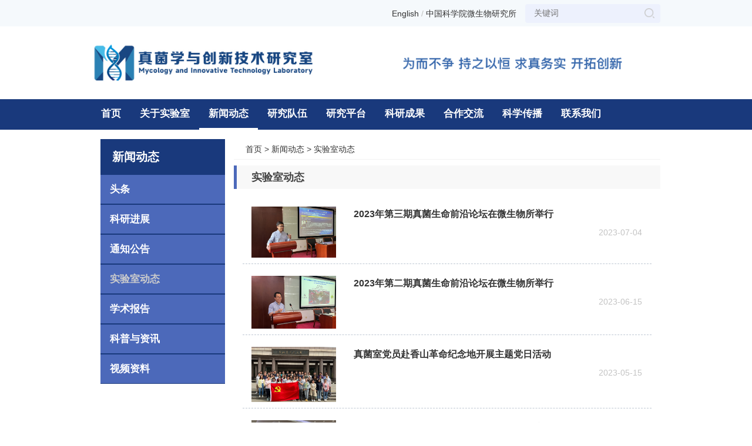

--- FILE ---
content_type: text/html
request_url: http://mycolab.im.ac.cn/xwdt/sysdt/index_1.html
body_size: 8270
content:
<!doctype html>
<html lang="zh-CN">
<head>
<title>实验室动态----真菌学与创新技术研究室</title>
<meta charset="utf-8">
<meta http-equiv="X-UA-Compatible" content="IE=edge,Chrome=1" />
<meta name="viewport" content="width=device-width, initial-scale=1.0" />
<meta name="keywords" content="真菌学与创新技术研究室">	
<meta name="author" content="真菌学与创新技术研究室">
<meta name="description" content="真菌学国家重点实验室定位以国家战略需求和学科前沿发展为导向，系统认知和评价我国真菌多样性及资源应用潜力，综合系统学、发育生物学、生态学、化学、组学、生物信息、基因编辑与遗传改造等技术和手段，开展真菌起源与演化、生态功能与遗传机制、活性产物评价与应用开发等前沿基础及应用基础研究，培养本领域的高层次人才，促进真菌学和相关学科进步及生物产业发展。">

<!-- css相关引入 -->
<link href="//api.cas.cn/lib/bootstrap/3.3.7/css/bootstrap.min.css" rel="stylesheet" type="text/css">
<link href="//mycolab.im.ac.cn/images/style.css" rel="stylesheet" type="text/css">
<link rel="apple-touch-icon-precomposed" href="//mycolab.im.ac.cn/favicon.ico">
<link href="//mycolab.im.ac.cn/favicon.ico" rel="shortcut icon" type="image/x-icon">
<link rel="apple-touch-icon" href="//mycolab.im.ac.cn/favicon.ico">
</head>
<body>
<header>

    <div class="mobile-hide top-color">
        <div class="top_wrap">
            <div class="container">
                <div class="frame_top">
                    <div class="search">
                        <form id="search_form_head" class="form-search" action="//irssub.cas.cn/irs-c-web/search.shtml" method="get" target="_top">
                            <input id="keyword_h" name="searchWord" type="text" placeholder="关键词" required style="height:30px; line-height:28px;" />
                            <input name="code" type="hidden" value="195a1ebe9e4" />
                            <input id="searchWord" name="searchWord" type="hidden" value="" />
                            <button id="search_sub" type="button"><img src="//mycolab.im.ac.cn//images/search.png" width="17" height="17" /></button>
                        </form>
                    </div>
                    <div class="top_link"><a href="http://mycolab.im.ac.cn/en/">English</a> / <a href="http://www.im.cas.cn/" target="_blank">中国科学院微生物研究所</a></div>

                </div>
            </div>

        </div>
        <div class="container">
            <div class="row">

                <div class="frame_title_in col-lg-5 col-md-5 col-sm-6 col-xs-12"><a href="//mycolab.im.ac.cn//"><img src="//mycolab.im.ac.cn//images/logo.png" border="0" /></a></div>
                <div class="col-lg-1 col-md-1 col-sm-1 col-xs-12"></div>
                <div class="slogan col-lg-5 col-md-5 col-sm-5 col-xs-12"><img src="//mycolab.im.ac.cn//images/slogan.png" alt="为而不争 持之以恒 求真务实 开拓创新" /></div>


            </div>

        </div>
        <div id="nav" class="container-fluid col-lg-12 col-md-12 col-sm-12 col-xs-12">
            <div class="container">
                <div class="main-navigation index-navigation">
                    <nav class="nav navbar-default" role="navigation">
                        <div class="container-fluid">
                            <div class="collapse navbar-collapse container-fluid" id="navbar-collapse-1-index" style="width:100%; float: left;">

                                <ul class="nav navbar-nav list-inline">
                                    <li class="dropdown"> <a href="//mycolab.im.ac.cn//">首页</a>
                                    </li>
                                    <li class="dropdown"> <a data-target="#" href="http://mycolab.im.ac.cn/gysys/">关于实验室</a>
                                        <ul class="dropdown-menu">
                                            
                                                <li><a href="http://mycolab.im.ac.cn/gysys/sysjj/">实验室简介</a></li>
                                            
                                                <li><a href="http://mycolab.im.ac.cn/gysys/lsyg/">历史沿革</a></li>
                                            
                                                <li><a href="http://mycolab.im.ac.cn/gysys/sysfm/">实验室风貌</a></li>
                                            
                                                <li><a href="http://mycolab.im.ac.cn/gysys/xrld/">现任领导</a></li>
                                            
                                                <li><a href="http://mycolab.im.ac.cn/gysys/xswyh/">学术委员会</a></li>
                                            
                                        </ul>
                                    </li>
                                    <li class="dropdown"> <a data-target="#" href="http://mycolab.im.ac.cn/xwdt/">新闻动态</a>
                                        <ul class="dropdown-menu">
                                            
                                                <li><a href="http://mycolab.im.ac.cn/xwdt/tt/">头条</a></li>
                                            
                                                <li><a href="http://mycolab.im.ac.cn/xwdt/kyjz/">科研进展</a></li>
                                            
                                                <li><a href="http://mycolab.im.ac.cn/xwdt/tzgg/">通知公告</a></li>
                                            
                                                <li><a href="http://mycolab.im.ac.cn/xwdt/sysdt/">实验室动态</a></li>
                                            
                                                <li><a href="http://mycolab.im.ac.cn/xwdt/xsbg/">学术报告</a></li>
                                            
                                                <li><a href="http://mycolab.im.ac.cn/xwdt/xyzx/">科普与资讯</a></li>
                                            
                                                <li><a href="http://mycolab.im.ac.cn/xwdt/spzl/">视频资料</a></li>
                                            
                                        </ul>
                                    </li>
                                    <li class="dropdown"> <a data-target="#" href="http://mycolab.im.ac.cn/yjdw/">研究队伍</a>
                                        <ul class="dropdown-menu">
                                            
                                                <li><a href="http://mycolab.im.ac.cn/ysfc/">院士风采</a></li>
                                            
                                                <li><a href="http://mycolab.im.ac.cn/zhuangwenying/">庄文颖课题组</a></li>
                                            
                                                <li><a href="http://mycolab.im.ac.cn/baifengyan/">白逢彦课题组</a></li>
                                            
                                                <li><a href="http://mycolab.im.ac.cn/cailei/">蔡磊课题组</a></li>
                                            
                                                <li><a href="http://mycolab.im.ac.cn/dongcaihong/">董彩虹课题组</a></li>
                                            
                                                <li><a href="http://mycolab.im.ac.cn/duanshoufu/">段守富课题组</a></li>
                                            
                                                <li><a href="http://mycolab.im.ac.cn/gaocheng/">高程课题组</a></li>
                                            
                                                <li><a href="http://mycolab.im.ac.cn/gaojiaxin/">高佳鑫课题组</a></li>
                                            
                                                <li><a href="http://mycolab.im.ac.cn/guoliangdong/">郭良栋课题组</a></li>
                                            
                                                <li><a href="http://mycolab.im.ac.cn/jincheng/">金城课题组</a></li>
                                            
                                                <li><a href="http://mycolab.im.ac.cn/lishaojie/">李少杰课题组</a></li>
                                            
                                                <li><a href="http://mycolab.im.ac.cn/liugang/">刘钢课题组</a></li>
                                            
                                                <li><a href="http://mycolab.im.ac.cn/liuhongwei/">刘宏伟课题组</a></li>
                                            
                                                <li><a href="http://mycolab.im.ac.cn/liuling/">刘玲课题组</a></li>
                                            
                                                <li><a href="http://mycolab.im.ac.cn/liuxiao/">刘晓课题组</a></li>
                                            
                                                <li><a href="http://mycolab.im.ac.cn/wanglinqi/">王琳淇课题组</a></li>
                                            
                                                <li><a href="http://mycolab.im.ac.cn/weixinli/">魏鑫丽课题组</a></li>
                                            
                                                <li><a href="http://mycolab.im.ac.cn/yinwenbing/">尹文兵课题组</a></li>
                                            
                                                <li><a href="http://mycolab.im.ac.cn/zhaoruilin/">赵瑞琳课题组</a></li>
                                            
                                                <li><a href="http://mycolab.im.ac.cn/zhouliwei/">周丽伟课题组</a></li>
                                            
                                                <li><a href="http://mycolab.im.ac.cn/qtyjnr/">其他研究内容</a></li>
                                            
                                                <li><a href="http://mycolab.im.ac.cn/kycg/">科研成果</a></li>
                                            
                                                <li><a href="http://mycolab.im.ac.cn/yjpt/">研究平台</a></li>
                                            
                                                <li><a href="http://mycolab.im.ac.cn/hzjl/">合作交流</a></li>
                                            
                                                <li><a href="http://mycolab.im.ac.cn/kxcb/">科学传播</a></li>
                                            
                                                <li><a href="http://mycolab.im.ac.cn/kfkt/">开放课题</a></li>
                                            
                                        </ul>
                                    </li>
                                    <li class="dropdown"> <a data-target="#" href="http://mycolab.im.ac.cn/yjpt/">研究平台</a>
                                        <ul class="dropdown-menu" style="min-width: 230px;">
                                            
                                                <li><a href="http://mycolab.im.ac.cn/identify/">真菌分类及分子生态平台</a></li>
                                            
                                                <li><a href="http://mycolab.im.ac.cn/yjpt/zjycczhdbbdpt/">真菌遗传操作和蛋白表达平台</a></li>
                                            
                                                <li><a href="http://mycolab.im.ac.cn/yjpt/zjcjdxyjpt/">真菌次级代谢研究平台</a></li>
                                            
                                        </ul>
                                    </li>
                                    <li class="dropdown"> <a data-target="#" href="http://mycolab.im.ac.cn/kycg/">科研成果</a>
                                        <ul class="dropdown-menu">
                                            
                                                <li><a href="http://mycolab.im.ac.cn/kycg/zz/">著作</a></li>
                                            
                                                <li><a href="http://mycolab.im.ac.cn/kycg/fblw/">发表论文</a></li>
                                            
                                                <li><a href="http://mycolab.im.ac.cn/kycg/zl/">专利</a></li>
                                            
                                        </ul>
                                    </li>
                                    <li class="dropdown"> <a data-target="#" href="http://mycolab.im.ac.cn/hzjl/">合作交流</a>
                                        <ul class="dropdown-menu">
                                            
                                                <li><a href="http://mycolab.im.ac.cn/hzjl/gjzzrz/">学术组织和学术期刊任职</a></li>
                                            
                                                <li><a href="http://mycolab.im.ac.cn/hzjl/zbgjhy/">举办重要会议</a></li>
                                            
                                        </ul>
                                    </li>
                                    <li class="dropdown"> <a data-target="#" href="http://mycolab.im.ac.cn/kxcb/">科学传播</a>
                                        <!--20200722
                                        <a data-target="#" href="http://mycolab.im.ac.cn/kxcb/">科学传播</a>-->
                                        <!--<ul class="dropdown-menu">
                                           
                                       </ul>-->
                                    </li>
                                    <li class="dropdown"> <a data-target="#" href="http://mycolab.im.ac.cn/lxwm/">联系我们</a>
                                        <ul class="dropdown-menu">
                                            
                                                <li><a href="http://mycolab.im.ac.cn/lxwm/lxfs/">联系方式</a></li>
                                            
                                        </ul>
                                    </li>
                                </ul>
                            </div>
                        </div>
                    </nav>
                </div>
            </div>
        </div>
    </div>
    <div class="mobile-show">
        <div class="container">
            <div class="frame_top">
                <div class="search">
                    <form id="search_form_head_m" class="form-search" action="http://mycolab.im.ac.cn/search/index.html" method="get" target="_top">
                        <input id="keyword_m" name="searchWord" type="text" placeholder="关键词" required />
                        <input id="keyword_hidden_m" name="keyword" type="hidden" value="" />
                        <button id="search_sub_m" type="button"><img src="//mycolab.im.ac.cn//images/search.png" width="17" height="17" /></button>
                    </form>
                </div>
                <div class="top_link"><a href="http://www.im.cas.cn/" target="_blank">中国科学院微生物研究所</a></div>


            </div>
            <div id="nav" class="container-fluid">
                <div class="row">
                    <div class="main-navigation">
                        <nav class="nav navbar-default" role="navigation">
                            <div class="container-fluid">
                                <!-- Toggle get grouped for better mobile display -->
                                <div class="navbar-banner"><a href="http://mycolab.im.ac.cn/en/">English</a> | <a href="http://www.im.cas.cn/">微生物所</a></div>
                                <div class="navbar-header">
                                    <div class="left"> <a href="#" class="wrap-logo">
                                        <div class="logo"><img src="//mycolab.im.ac.cn//images/logo.png" /></div>
                                    </a> </div>
                                    <div class="right">
                                        <button type="button" class="navbar-toggle" data-toggle="collapse" data-target="#navbar-collapse-2"> <span class="sr-only">Toggle navigation</span> <span class="icon-bar"></span> <span class="icon-bar"></span> <span class="icon-bar"></span> </button>
                                    </div>
                                </div>
                                <!-- Collect the nav links, forms, and other content for toggling -->

                                <div class="collapse navbar-collapse container-fluid" id="navbar-collapse-2">
                                    <ul class="nav navbar-nav list-inline">
                                        <li class="dropdown"> <a href="//mycolab.im.ac.cn//" class="cur">首页</a>
                                        </li>
                                        <li class="dropdown"> <a data-target="#" href="http://mycolab.im.ac.cn/gysys/">关于实验室</a>
                                            <ul class="dropdown-menu">
                                                
                                                    <li><a href="http://mycolab.im.ac.cn/gysys/sysjj/">实验室简介</a></li>
                                                
                                                    <li><a href="http://mycolab.im.ac.cn/gysys/lsyg/">历史沿革</a></li>
                                                
                                                    <li><a href="http://mycolab.im.ac.cn/gysys/sysfm/">实验室风貌</a></li>
                                                
                                                    <li><a href="http://mycolab.im.ac.cn/gysys/xrld/">现任领导</a></li>
                                                
                                                    <li><a href="http://mycolab.im.ac.cn/gysys/xswyh/">学术委员会</a></li>
                                                
                                            </ul>
                                        </li>
                                        <li class="dropdown"> <a data-target="#" href="http://mycolab.im.ac.cn/xwdt/">新闻动态</a>
                                            <ul class="dropdown-menu">
                                                
                                                    <li><a href="http://mycolab.im.ac.cn/xwdt/tt/">头条</a></li>
                                                
                                                    <li><a href="http://mycolab.im.ac.cn/xwdt/kyjz/">科研进展</a></li>
                                                
                                                    <li><a href="http://mycolab.im.ac.cn/xwdt/tzgg/">通知公告</a></li>
                                                
                                                    <li><a href="http://mycolab.im.ac.cn/xwdt/sysdt/">实验室动态</a></li>
                                                
                                                    <li><a href="http://mycolab.im.ac.cn/xwdt/xsbg/">学术报告</a></li>
                                                
                                                    <li><a href="http://mycolab.im.ac.cn/xwdt/xyzx/">科普与资讯</a></li>
                                                
                                                    <li><a href="http://mycolab.im.ac.cn/xwdt/spzl/">视频资料</a></li>
                                                
                                            </ul>
                                        </li>
                                        <li class="dropdown"> <a data-target="#" href="http://mycolab.im.ac.cn/yjdw/">研究队伍</a>
                                            <ul class="dropdown-menu">
                                                
                                                    <li><a href="http://mycolab.im.ac.cn/ysfc/">院士风采</a></li>
                                                
                                                    <li><a href="http://mycolab.im.ac.cn/zhuangwenying/">庄文颖课题组</a></li>
                                                
                                                    <li><a href="http://mycolab.im.ac.cn/baifengyan/">白逢彦课题组</a></li>
                                                
                                                    <li><a href="http://mycolab.im.ac.cn/cailei/">蔡磊课题组</a></li>
                                                
                                                    <li><a href="http://mycolab.im.ac.cn/dongcaihong/">董彩虹课题组</a></li>
                                                
                                                    <li><a href="http://mycolab.im.ac.cn/duanshoufu/">段守富课题组</a></li>
                                                
                                                    <li><a href="http://mycolab.im.ac.cn/gaocheng/">高程课题组</a></li>
                                                
                                                    <li><a href="http://mycolab.im.ac.cn/gaojiaxin/">高佳鑫课题组</a></li>
                                                
                                                    <li><a href="http://mycolab.im.ac.cn/guoliangdong/">郭良栋课题组</a></li>
                                                
                                                    <li><a href="http://mycolab.im.ac.cn/jincheng/">金城课题组</a></li>
                                                
                                                    <li><a href="http://mycolab.im.ac.cn/lishaojie/">李少杰课题组</a></li>
                                                
                                                    <li><a href="http://mycolab.im.ac.cn/liugang/">刘钢课题组</a></li>
                                                
                                                    <li><a href="http://mycolab.im.ac.cn/liuhongwei/">刘宏伟课题组</a></li>
                                                
                                                    <li><a href="http://mycolab.im.ac.cn/liuling/">刘玲课题组</a></li>
                                                
                                                    <li><a href="http://mycolab.im.ac.cn/liuxiao/">刘晓课题组</a></li>
                                                
                                                    <li><a href="http://mycolab.im.ac.cn/wanglinqi/">王琳淇课题组</a></li>
                                                
                                                    <li><a href="http://mycolab.im.ac.cn/weixinli/">魏鑫丽课题组</a></li>
                                                
                                                    <li><a href="http://mycolab.im.ac.cn/yinwenbing/">尹文兵课题组</a></li>
                                                
                                                    <li><a href="http://mycolab.im.ac.cn/zhaoruilin/">赵瑞琳课题组</a></li>
                                                
                                                    <li><a href="http://mycolab.im.ac.cn/zhouliwei/">周丽伟课题组</a></li>
                                                
                                                    <li><a href="http://mycolab.im.ac.cn/qtyjnr/">其他研究内容</a></li>
                                                
                                                    <li><a href="http://mycolab.im.ac.cn/kycg/">科研成果</a></li>
                                                
                                                    <li><a href="http://mycolab.im.ac.cn/yjpt/">研究平台</a></li>
                                                
                                                    <li><a href="http://mycolab.im.ac.cn/hzjl/">合作交流</a></li>
                                                
                                                    <li><a href="http://mycolab.im.ac.cn/kxcb/">科学传播</a></li>
                                                
                                                    <li><a href="http://mycolab.im.ac.cn/kfkt/">开放课题</a></li>
                                                
                                            </ul>
                                        </li>
                                        <li class="dropdown"> <a data-target="#" href="http://mycolab.im.ac.cn/yjpt/">研究平台</a>
                                            <ul class="dropdown-menu">
                                                
                                                    <li><a href="http://mycolab.im.ac.cn/identify/">真菌分类及分子生态平台</a></li>
                                                
                                                    <li><a href="http://mycolab.im.ac.cn/yjpt/zjycczhdbbdpt/">真菌遗传操作和蛋白表达平台</a></li>
                                                
                                                    <li><a href="http://mycolab.im.ac.cn/yjpt/zjcjdxyjpt/">真菌次级代谢研究平台</a></li>
                                                
                                            </ul>
                                        </li>
                                        <li class="dropdown"> <a data-target="#" href="http://mycolab.im.ac.cn/kycg/">科研成果</a>
                                            <ul class="dropdown-menu">
                                                
                                                    <li><a href="http://mycolab.im.ac.cn/kycg/zz/">著作</a></li>
                                                
                                                    <li><a href="http://mycolab.im.ac.cn/kycg/fblw/">发表论文</a></li>
                                                
                                                    <li><a href="http://mycolab.im.ac.cn/kycg/zl/">专利</a></li>
                                                
                                            </ul>
                                        </li>
                                        <li class="dropdown"> <a data-target="#" href="http://mycolab.im.ac.cn/hzjl/">合作交流</a>
                                            <ul class="dropdown-menu">
                                                
                                                    <li><a href="http://mycolab.im.ac.cn/hzjl/gjzzrz/">学术组织和学术期刊任职</a></li>
                                                
                                                    <li><a href="http://mycolab.im.ac.cn/hzjl/zbgjhy/">举办重要会议</a></li>
                                                
                                            </ul>
                                        </li>
                                        <li class="dropdown"> <a data-target="#" href="http://mycolab.im.ac.cn/kxcb/">科学传播</a>
                                            <!--<ul class="dropdown-menu">
                                               
                                           </ul>-->
                                        </li>
                                        <li class="dropdown"> <a data-target="#" href="http://mycolab.im.ac.cn/lxwm/">联系我们</a>
                                            <ul class="dropdown-menu">
                                                
                                                    <li><a href="http://mycolab.im.ac.cn/lxwm/lxfs/">联系方式</a></li>
                                                
                                            </ul>
                                        </li>
                                    </ul>

                                </div>
                            </div>
                        </nav>
                    </div>
                </div>
            </div>
        </div>




    </div>


</header>

<div class="container content-wrap content-wrap-list">
  <div class="row">
    <div class="nav-left col-lg-3 col-md-3 col-sm-3 col-xs-3">
      <nav class="navbar navbar-default sidebar" role="navigation">
        <div class="container-fluid">
          <div class="collapse navbar-collapse" id="bs-sidebar-navbar-collapse-1">
            <div class="title">新闻动态</div>
            <ul class="nav navbar-nav" style="float: none;">
              
				
          		<li class="dropdown open">
                <a href="../tt/" class="dropdown-toggle" data-toggle="dropdown">头条</a>
                <ul class="dropdown-menu forAnimate" role="menu">
                  
                </ul>
                </li>
          		
          		<li class="dropdown open">
                <a href="../kyjz/" class="dropdown-toggle" data-toggle="dropdown">科研进展</a>
                <ul class="dropdown-menu forAnimate" role="menu">
                  
                </ul>
                </li>
          		
          		<li class="dropdown open">
                <a href="../tzgg/" class="dropdown-toggle" data-toggle="dropdown">通知公告</a>
                <ul class="dropdown-menu forAnimate" role="menu">
                  
                </ul>
                </li>
          		
          		<li class="dropdown open">
                <a href="./" class="dropdown-toggle" data-toggle="dropdown">实验室动态</a>
                <ul class="dropdown-menu forAnimate" role="menu">
                  
                </ul>
                </li>
          		
          		<li class="dropdown open">
                <a href="../xsbg/" class="dropdown-toggle" data-toggle="dropdown">学术报告</a>
                <ul class="dropdown-menu forAnimate" role="menu">
                  
                </ul>
                </li>
          		
          		<li class="dropdown open">
                <a href="../xyzx/" class="dropdown-toggle" data-toggle="dropdown">科普与资讯</a>
                <ul class="dropdown-menu forAnimate" role="menu">
                  
                </ul>
                </li>
          		
          		<li class="dropdown open">
                <a href="../spzl/" class="dropdown-toggle" data-toggle="dropdown">视频资料</a>
                <ul class="dropdown-menu forAnimate" role="menu">
                  
                </ul>
                </li>
          		
            </ul>
          </div>
        </div>
      </nav>
    </div>

    <div class="right col-lg-9 col-md-9 col-sm-9 col-xs-12">
      
	<div class="location"><a href="../../" title="首页" class="CurrChnlCls">首页</a>&nbsp;&gt;&nbsp;<a href="../" title="新闻动态" class="CurrChnlCls">新闻动态</a>&nbsp;&gt;&nbsp;<a href="./" title="实验室动态" class="CurrChnlCls">实验室动态</a></div>
     <div class="col-tit"><h2>实验室动态</h2></div>
     
      <div class="list-1">
        <div class="list">

          
          <dl>
            <dt class="col-lg-3 col-md-3 col-sm-4 col-xs-12">
				<a href="./202307/t20230710_502537.html" target="_blank"><img id="pic_preview_box_id" src="./202307/W020250325644063408481.jpg" border='0'/></a>
            </dt>
            <dd class="col-lg-9 col-md-9 col-sm-8 col-xs-12">
              <div class="subject">
                <a href="./202307/t20230710_502537.html" target="_blank" title="2023年第三期真菌生命前沿论坛在微生物所举行">2023年第三期真菌生命前沿论坛在微生物所举行</a>
              </div>
              <div class="intro">
                
              </div>
              <p class="date">2023-07-04</p>
            </dd>
            <div class="clear"></div>
          </dl>
         
          <dl>
            <dt class="col-lg-3 col-md-3 col-sm-4 col-xs-12">
				<a href="./202306/t20230620_502526.html" target="_blank"><img id="pic_preview_box_id" src="./202306/W020250325644048261291.jpg" border='0'/></a>
            </dt>
            <dd class="col-lg-9 col-md-9 col-sm-8 col-xs-12">
              <div class="subject">
                <a href="./202306/t20230620_502526.html" target="_blank" title="2023年第二期真菌生命前沿论坛在微生物所举行">2023年第二期真菌生命前沿论坛在微生物所举行</a>
              </div>
              <div class="intro">
                
              </div>
              <p class="date">2023-06-15</p>
            </dd>
            <div class="clear"></div>
          </dl>
         
          <dl>
            <dt class="col-lg-3 col-md-3 col-sm-4 col-xs-12">
				<a href="./202306/t20230620_502530.html" target="_blank"><img id="pic_preview_box_id" src="./202306/W020250325644054930369.jpg" border='0'/></a>
            </dt>
            <dd class="col-lg-9 col-md-9 col-sm-8 col-xs-12">
              <div class="subject">
                <a href="./202306/t20230620_502530.html" target="_blank" title="真菌室党员赴香山革命纪念地开展主题党日活动">真菌室党员赴香山革命纪念地开展主题党日活动</a>
              </div>
              <div class="intro">
                
              </div>
              <p class="date">2023-05-15</p>
            </dd>
            <div class="clear"></div>
          </dl>
         
          <dl>
            <dt class="col-lg-3 col-md-3 col-sm-4 col-xs-12">
				<a href="./202304/t20230404_502421.html" target="_blank"><img id="pic_preview_box_id" src="./202304/W020250325643886889551.jpg" border='0'/></a>
            </dt>
            <dd class="col-lg-9 col-md-9 col-sm-8 col-xs-12">
              <div class="subject">
                <a href="./202304/t20230404_502421.html" target="_blank" title="2023年第一期真菌生命前沿论坛在微生物所举行">2023年第一期真菌生命前沿论坛在微生物所举行</a>
              </div>
              <div class="intro">
                
              </div>
              <p class="date">2023-04-04</p>
            </dd>
            <div class="clear"></div>
          </dl>
         
          <dl>
            <dt class="col-lg-3 col-md-3 col-sm-4 col-xs-12">
				<a href="./202301/t20230120_502392.html" target="_blank"><img id="pic_preview_box_id" src="./202301/W020250325643851847013.png" border='0'/></a>
            </dt>
            <dd class="col-lg-9 col-md-9 col-sm-8 col-xs-12">
              <div class="subject">
                <a href="./202301/t20230120_502392.html" target="_blank" title="纪念邓叔群院士诞辰120周年系列活动闭幕">纪念邓叔群院士诞辰120周年系列活动闭幕</a>
              </div>
              <div class="intro">
                
              </div>
              <p class="date">2023-01-20</p>
            </dd>
            <div class="clear"></div>
          </dl>
         
          <dl>
            <dt class="col-lg-3 col-md-3 col-sm-4 col-xs-12">
				<a href="./202301/t20230112_502372.html" target="_blank"><img id="pic_preview_box_id" src="./202301/W020250325643831839009.jpg" border='0'/></a>
            </dt>
            <dd class="col-lg-9 col-md-9 col-sm-8 col-xs-12">
              <div class="subject">
                <a href="./202301/t20230112_502372.html" target="_blank" title="实验室白逢彦研究员荣获 Johanna Westerdijk奖">实验室白逢彦研究员荣获 Johanna Westerdijk奖</a>
              </div>
              <div class="intro">
                
              </div>
              <p class="date">2023-01-12</p>
            </dd>
            <div class="clear"></div>
          </dl>
         
          <dl>
            <dt class="col-lg-3 col-md-3 col-sm-4 col-xs-12">
				<a href="./202304/t20230404_502425.html" target="_blank"><img id="pic_preview_box_id" src="./202304/W020250325643894875768.jpg" border='0'/></a>
            </dt>
            <dd class="col-lg-9 col-md-9 col-sm-8 col-xs-12">
              <div class="subject">
                <a href="./202304/t20230404_502425.html" target="_blank" title="《重大跨国作物病害——玉米锈病的传播和致病性变异监测》ANSO联合研究合作专项启动会顺利召开">《重大跨国作物病害——玉米锈病的传播和致病性变异监测》ANSO联合研究合作专项启动会顺利召开</a>
              </div>
              <div class="intro">
                
              </div>
              <p class="date">2023-01-04</p>
            </dd>
            <div class="clear"></div>
          </dl>
         
          <dl>
            <dt class="col-lg-3 col-md-3 col-sm-4 col-xs-12">
				<a href="./202304/t20230404_502460.html" target="_blank"><img id="pic_preview_box_id" src="./202304/W020250325643935936080.jpg" border='0'/></a>
            </dt>
            <dd class="col-lg-9 col-md-9 col-sm-8 col-xs-12">
              <div class="subject">
                <a href="./202304/t20230404_502460.html" target="_blank" title="央视《吾家吾国》栏目专访实验室地衣真菌学家魏江春院士">央视《吾家吾国》栏目专访实验室地衣真菌学家魏江春院士</a>
              </div>
              <div class="intro">
                
              </div>
              <p class="date">2022-10-11</p>
            </dd>
            <div class="clear"></div>
          </dl>
         
          <dl>
            <dt class="col-lg-3 col-md-3 col-sm-4 col-xs-12">
				<a href="./202209/t20220906_502354.html" target="_blank"><img id="pic_preview_box_id" src="./202209/W020250325643804713902.jpg" border='0'/></a>
            </dt>
            <dd class="col-lg-9 col-md-9 col-sm-8 col-xs-12">
              <div class="subject">
                <a href="./202209/t20220906_502354.html" target="_blank" title="“中国孢子植物志的编研”项目进展暨结题动员会顺利召开">“中国孢子植物志的编研”项目进展暨结题动员会顺利召开</a>
              </div>
              <div class="intro">
                
              </div>
              <p class="date">2022-08-29</p>
            </dd>
            <div class="clear"></div>
          </dl>
         
          <dl>
            <dt class="col-lg-3 col-md-3 col-sm-4 col-xs-12">
				<a href="./202207/t20220728_502303.html" target="_blank"><img id="pic_preview_box_id" src="./202207/W020250325643745081174.jpg" border='0'/></a>
            </dt>
            <dd class="col-lg-9 col-md-9 col-sm-8 col-xs-12">
              <div class="subject">
                <a href="./202207/t20220728_502303.html" target="_blank" title="纪念邓叔群院士诞辰120周年系列活动-“真菌生命前沿青年学者论坛” 第三期在微生物所举办">纪念邓叔群院士诞辰120周年系列活动-“真菌生命前沿青年学者论坛” 第三期在微生物所举办</a>
              </div>
              <div class="intro">
                
              </div>
              <p class="date">2022-07-28</p>
            </dd>
            <div class="clear"></div>
          </dl>
         
          
        <span class="list_end"></span></div>

        <div class="clearfix"></div>
		<style type="text/css">
.common { float: left; line-height: 1.42857; margin-left: -1px; padding: 8px 12px; position: relative; text-decoration: none; }
.inactive { background-color: #fff; border: 1px solid #ddd; color: #337ab7; }
.active { background-color: #337ab7; border: 1px solid #337ab7; color: #fff; cursor: default; z-index: 2; }
.jumpcommon { font-size:12px; border:1px #ddd solid; height:20px; margin:-2px auto; }
.npage { width:25px; text-align:center; }
</style>
          <nav class="mobile-hide">
            <ul class="pagination">
              <div id="pager">
              <span class="common inactive">共16页</span>&nbsp;&nbsp;<a id='pagenav_head' class="common inactive"target='_self' href='index.html'>首页</a><a id='pagenav_0' class="common inactive"target='_self' href='index.html'>上一页</a><a id='pagenav_0' class="common inactive"target='_self' href='index.html'>1</a><span id='pagenav_1' class="common active">2</span><a id='pagenav_2' class="common inactive"target='_self' href='index_2.html'>3</a><a id='pagenav_3' class="common inactive"target='_self' href='index_3.html'>4</a><a id='pagenav_4' class="common inactive"target='_self' href='index_4.html'>5</a><a id='pagenav_2' class="common inactive"target='_self' href='index_2.html'>下一页</a><a id='pagenav_nextgroup' class="common inactive"target='_self' href='index_9.html'>下5页</a><a id='pagenav_tail' class="common inactive"target='_self' href='index_15.html'>尾页</a>
              </div>
            </ul>
          </nav>
<ul class="mobile-show" style="margin:5px 0px 10px;"><li style="text-align: center;" id="mobile-pager"><button type="button" id="more" style="width:100%;" data-page="0" data-pagecount="16" class="btn btn-default">加载更多</button></li></ul>

      </div>
    </div>
  </div>
</div>

<div class="foot_info">
	<div class="container">
		<div class="foot_wrap row">
			<div class="col-lg-9 col-md-9 col-sm-6 col-xs-12 copyright">
			<div style="float:left;width:35%"><a href="//www.cas.cn/" target="_blank"> <img src="http://mycolab.im.ac.cn/images/logo_cas.png" style="width:200px" /> </a></div>	
				
                <div class="clear"><!--a href="http://www.mycolab.org.cn/" target="_blank">旧版入口</a> | -->版权所有&copy; 真菌学与创新技术研究室<b class="siteIcon"><script type="text/javascript" src="//api.cas.cn/app/sitema/cas.sitema.min.js" id="sitema" unitcode="" domain="http://mycolab.im.ac.cn/" siteid="355" sysid="7"></script> </b><br>备案序号：<a href="https://beian.miit.gov.cn/" style="text-decoration:none" target="_blank">京ICP备05064432号</a> | <a target="_blank" href="http://www.beian.gov.cn/portal/registerSystemInfo?recordcode=11010502044263" style="display:inline-block;text-decoration:none;height:16px;"><img src="//mycolab.im.ac.cn//images/wswba_2021.jpg" /> 京公网安备 11010502044263号</a> <!--|<a href="#"> 后台登陆 </a> |  <a href="http://mycolab.im.ac.cn/wzdt/">网站地图</a> |<a href="#"> 法律声明</a> | <a href="#">隐私保护</a> | <a href="#">版权信息</a>-->
        <style>
            .siteIcon img{
                width: 22px;
                display: inline-block;
                margin-top: -27px;
                top: 11px;
                position: relative;
                margin-left: 6px;
            }
        </style></div>
				
			</div>
			<div class="col-lg-3 col-md-3 col-sm-6 col-xs-12 code">
				<dl>
					 <dt><img src="http://mycolab.im.ac.cn/images/code.jpg" />&nbsp;&nbsp;<script type="text/javascript">document.write(unescape("%3Cspan id='_ideConac' %3E%3C/span%3E%3Cscript src='http://dcs.conac.cn/js/33/000/0000/60426997/CA330000000604269970002.js' type='text/javascript'%3E%3C/script%3E"));</script></dt>
				     <dd>微信公众号</dd><dt><script type="text/javascript">document.write(unescape("%3Cspan id='_ideConac' %3E%3C/span%3E%3Cscript src='http://dcs.conac.cn/js/33/000/0000/60426997/CA330000000604269970002.js' type='text/javascript'%3E%3C/script%3E"));</script></dt>
				     <dd></dd>

				     
				</dl>			</div>
			
		</div>
		
	</div>
	
</div>
<script type="text/javascript" src="//api.cas.cn/lib/jquery/1.12.4/jquery.min.js"></script>
<script src="//api.cas.cn/lib/bootstrap/3.3.7/js/bootstrap.min.js" type="text/javascript"></script>
<script type="text/javascript" src="//mycolab.im.ac.cn//images/main.js"></script>

<script>
    $(function(){
        //处理导航栏的高亮显示
        var $_obj = $("div.location").find("a").eq(1);
        var _flag = true;
        if($_obj.length > 0){
            $("div.mobile-hide").find("li.dropdown").each(function(){
                if($_obj.html() == $(this).children("a").html()){
                    $(this).children("a").addClass("cur");
                    _flag = false;
                }
            });
        }
        if(_flag){
            $("div.mobile-hide").find("li.dropdown").first().children("a").addClass("cur");
        }

        $('#search_sub').click(function(){
            var keyword = $.trim($('#keyword_h').val());
            if(keyword == "" || keyword == "关键字" || !isValid(keyword)){
                alert("请输入关键词检索");
                return false;
            }
            $('#searchWord').val(keyword);
            $('#search_form_head').submit();
        });
        $('#search_sub_m').click(function(){
            var keyword = $.trim($('#keyword_m').val());
            if(keyword == "" || keyword == "关键字" || !isValid(keyword)){
                alert("请输入关键词检索");
                return false;
            }
            $('#keyword_hidden_m').val(encodeURI(keyword));
            $('#search_form_head_m').submit();
        });

    });

    function isValid(str){
        if(str.indexOf('&') != -1 || str.indexOf('<') != -1 || str.indexOf('>') != -1 || str.indexOf('\'') != -1
            || str.indexOf('\\') != -1 || str.indexOf('/') != -1 || str.indexOf('"') != -1
            || str.indexOf('%') != -1 || str.indexOf('#') != -1){
            return false;
        }
        return true;
    }


</script>
<script src="//api.cas.cn/plugin/casasypage/jquery.casasypage.min.js"></script>
<script>
$(function(){
	//处理嵌套模板：同级栏目左侧嵌套  的左侧栏目样式，删除空的子ul，设置当前栏目高亮
	var cur_chnl = "实验室动态";
	$("div.nav-left").find("li.dropdown").each(function() {
        if($.trim($(this).find("ul.dropdown-menu").html()) == ""){
			$(this).find("ul.dropdown-menu").remove();
		}else{
		  $(this).find("a.dropdown-toggle").attr("href", "javascript:void(0)");
		}
		
		//当前栏目有子栏目才展开，其它栏目子栏目隐藏
		if($.trim($(this).find("a.dropdown-toggle").html()) != cur_chnl){
			$(this).removeClass("open");
		}else{
			$(this).find("a.dropdown-toggle").css("color", "#ccc");
		}
    });
	
	//处理没有图片附件的文档
	$("div.list dl").each(function(index, element) {
        if($.trim($(this).find("dt.col-lg-3").html()) == ""){
			$(this).find("dt.col-lg-3").remove();
			$(this).find("dd").attr("class", "col-lg-12 col-md-12 col-sm-12 col-xs-12");
		}
    });
	
	//移动端翻页
	$("#more").casasypage({
		type: "html",
		start_html: '<div class="list">',
		end_html:'<span class="list_end"></span>',
		chnl_url: "./",
		$con_obj: $("div.list")
	});
	
});
</script>
</body>
</html>

--- FILE ---
content_type: text/css
request_url: http://mycolab.im.ac.cn/images/style.css
body_size: 36200
content:
@charset "utf-8";


article, aside, dialog, footer, header, section, footer, nav, figure, menu {
    display: block;
}
html, body, div, span, applet, object, iframe, h1, h2, h3, h4, h5, h6, p, blockquote, pre, a, abbr, acronym, address, big, cite, code, del, dfn, em, img, ins, kbd, q, s, samp, small, strike, strong, sub, sup, tt, var, b, u, i, center, dl, dt, dd, ol, ul, li, fieldset, form, label, legend, table, caption, tbody, tfoot, thead, tr, th, td, article, aside, canvas, details, embed, figure, figcaption, footer, header, hgroup, menu, nav, output, ruby, section, summary, time, mark, audio, video {
    margin: 0;
    padding: 0;
    border: 0;
}
html, body {
    font-family: PingFang SC, "Microsoft YaHei", Verdana, Arial;
    color: #444;
}
body {
    font-size: 1.4rem;
    line-height: 160%;
}
img {
    border: 0 none;/*width:100%;*/
    height: auto;
}
a {
    color: #333;
    text-decoration: none;
}
a:hover {
    color: #356fae;
    text-decoration: none;
}

ul, li {
    list-style-type: none;
}
input[required]:invalid, input:focus:invalid, textarea[required]:invalid, textarea:focus:invalid {
box-shadow: none;
-moz-box-shadow:none;
}
p {
    line-height: 180%;
    overflow: hidden;
    text-align: justify;/*text-align-last:justify;*/
}
.clear {
    clear: both;
}
.row {
    margin: 0;
}
.container {
    padding: 0;
}

.mobile-hide {
    display: block;
}
.mobile-show {
    display: none;
}


Header{ background: #fff; }


.top_wrap{ background: #F5F9FC;}

.frame_top {
	clear: both;
	margin-top: 5px;
}
.top_link {    
	float: right;
    height: 37px;
    color: #bfbfbf;
    font-size: 14px;
    line-height: 37px;
    margin-right: 15px;
}
header .search{ float: right; width: 230px; height: 38px;  line-height: 28px;  margin-top: 2px;} 
header .form-search{ background:#EDF1FD; border-radius:4px; width:230px; height:32px;  }
header .form-search input {  padding: 0 10px 0 15px; color:#bcbcbc; float:left; width: 190px; height: 32px; line-height:40px; border: none; background:none; }
header .form-search button{      margin-right: 6px;
    float: right;
    border: none;
    padding: 0;
    line-height: 29px;
    background: none;
    width: 25px;
    height: 26px;}
.slogan{float: right;
    margin-top: 50px;
    margin-right: 50px;
}
.slogan img{ width: 100%;}
.frame_title {
    background: #07539b;
    height: 140px;
    border-bottom: 1px solid #fff;
}
.frame_title_in {
    margin: 22px 0;
}
.frame_title_in img {
    width: 94%;
   
}
.container-fluid {  background: #19397C; 
    padding: 0;
}
.mobile-show .navbar-header{height: 50px; clear: both;}
.mobile-show #nav > div > div > nav > div > div.navbar-header > div.left { float: left;
	width:70%;
}
.mobile-show #nav > div > div > nav > div > div.navbar-header > div.right {
	width:12%; float:right ;height: 50px; margin: 10px; margin-right: 30px; 
}

.navbar-default {
    background: #fff;
    color: #444;
    text-align: center;
	height: 50px;
    line-height: 50px;
    font-size: 14px;
    font-weight: bold;
}
#navbar-collapse-2{width: 100%; margin: 0;}
.navbar-default .navbar-nav>li { padding: 0;
}
.navbar-default .navbar-nav>li>a {
	line-height: 27px;
    font-size: 18px;
   color: #fff;
    font-weight: bold;
    padding:11px 36px;
    
}
.dropdown-menu {
    border: none;
    background: #4C69B8;
    padding: 9px 5px 5px 0px;
}
.navbar-nav>li>.dropdown-menu { width: 100%;
    z-index: 1000;
    top: 48px;
}
.navbar-nav>li.right-line-none>.dropdown-menu {
    left: -42px;
}
.navbar-default .navbar-nav > li > a.cur {
    border-bottom: 3px solid #fff;
}
.navbar-default .navbar-nav .cur {
}
.navbar-default .navbar-nav .cur a {
    color: #356fae;
    font-size: 18px;
    background: url(arrow1.png) no-repeat 50% 26px;
}
.navbar-default .navbar-nav .dropdown-menu > li > a {height: 40px;    background: none;
	font-weight: bold;
	padding: 7px 20px;
    border: none;
    color: #FFF;
    line-height: 190%;
}
.navbar-default .navbar-nav .open .dropdown-menu>li>a:focus, .navbar-default .navbar-nav .open .dropdown-menu>li>a:hover {
    border: none;
    background: #f3f3f3;
    color: #356fae;
}
.navbar-default .navbar-nav>.open>a, .navbar-default .navbar-nav>.open>a:focus, .navbar-default .navbar-nav>.open>a:hover {
    background: url("") no-repeat 50% 40px;
    color:#fff;
    transition: none;
}
.navbar-toggle {
    position: relative;
   float: right; 
    /* padding: 9px 10px; */
    /* margin-top: 48px; */
    /* margin-right: 15px; */
    margin-bottom: 0;
 background-color: #1e63b0; 
    border: none;
}

.navbar-default .navbar-nav>li>a:focus, .navbar-default .navbar-nav>li>a:hover {
    color: white;
}
.navbar-default .navbar-toggle .icon-bar {
    background-color: #fff;
}
.btn-mobile {
    float: right;
    margin-top: 30px;
    margin-right: 30px;
}

.show-wrap{ background: #516DAC; }

.hot_title {
    position: absolute;
    bottom: 0;
    background: rgba(0, 0, 0, 0.68);
    left: 27%;
    text-align: left;
    padding: 17px 20px;
    width: 60.85%;
}
.hot_title a {
    color: #fff;
    text-align: left;
	font-size: 22px;
	font-weight: bold;
    line-height: 150%;
}

.hot_show {    position: relative;
  width: 64%; float: left;
}
.hot_show_pic{ position: relative; width:73%; float:right;}
.hot_show_pic img {
    width: 100%;
}
.hot_num {
    bottom:30px;
    position: absolute;
	right:18px;
    list-style: none;
    padding: 0;
    margin: 0;
		z-index: 999;
}
.hot_num li {
   float: left;
    width: 12px;
    height: 12px;
    background: rgba(255,255,255,0.4);
    cursor: pointer;
    margin: 3px 4px;
    border-radius: 8px;
}
.hot_num li.big {
    cursor: default;
    background: #3d8ece;
}
.show_right {
    padding: 10px 30px 30px 30px; width: 36%;float: left; background:url(top-rightbg.png) no-repeat right bottom #516DAC;
}
.show_right .col_tit{ background:url(tit_line.png) no-repeat 0 0 ; font-size: 24px; color: #fff; font-weight: bold; padding-top: 20px;}

.show_right_list {
    list-style: none;
    padding: 0;
    margin: 0;
	width: 44%;

}
.show_right_list li {

    position: relative;
    margin-top: 14px;
    
}
.show_right_list li dl{ position: relative;}
.show_right_list li dl img{ width: 100%;}
.show_right_list li dl dt a { color: #fff; font-size: 16px; line-height: 26px;
}


.show_right_list li dl dd{ position: absolute; bottom: 10px;  right: 0; color:#fff; line-height: 34px; background: rgba(158,108,27,0.7); font-size: 16px; font-weight: bold; height: 34px;padding: 0 15px;}

.main{ background: #F2F7FC; }
.main_left{ width: 64%;  float:left; background: #fff;}
.frame_news  { padding:0; margin-bottom: 30px; float: right; width: 73%;
}
.box_news {
    margin-bottom: 20px; 
}
.box_news .col_tit{ float: left; margin-bottom: 20px;
	background:url(tit_line2.png) no-repeat 0 0 ; font-size: 24px; color: #444; font-weight: bold; padding-top: 20px;
}
.box_news a.more, .box_news2 a.more { float: right; margin-top: 18px; margin-right: 30px;}
.box_news ul li{ width: 30%; margin-right: 3%;}
.box_news_pic { padding: 0; float: left;
}

.box_news_pic img {
    width: 100%;
}
.box_news_pic{ width: 100%; float: left;}
.box_news_pic a{display: block;}
.box_news_pic .tit{ 
    padding: 10px 0;
  }



.box_notice{margin-top:30px; margin-right: 4%; border-bottom: 1px dashed #DBE1EE;border-top: 1px solid #DBE1EE; padding: 20px 0}
.box_notice .left{ width: 110px;
    float: left;}
.box_notice .left_tit{  margin-bottom: 10px;   width: 100%;
 
    height: 52px;
    }
.box_notice .left_tit .col_tit{float: left;  line-height: 30px;
	background:url(tit_line3.png) no-repeat 0 0 ; font-size: 20px;  font-weight: bold; padding-top: 13px;}
.box_notice .left a.more{ display: block; width: 100%; float: left;}
.box_notice dl{ width: 25%; float: left; margin-left: 30px;}
.box_notice dl dt {font-family:"Times New Roman", "serif" ; font-weight: bold; margin-bottom: 5px;}
.box_notice dl dt .date{ font-size: 22px; }
.box_notice dl dt .year{ font-size: 14px;}

/*没有选项卡的样式
.box_news2{margin-top: 30px;}
.box_news2 .col_tit{float: left; margin-bottom: 20px;
	background:url(tit_line2.png) no-repeat 0 0 ; font-size: 24px; color: #444; font-weight: bold; padding-top: 20px;}
.box_news2 dl.col_wrap{   }
.box_news2 dl.col_wrap dt{width: 30%;float: left;  margin-right: 2%; }
.box_news2 dl.col_wrap dd{ width: 66%;float: left;}
.box_news2 dl.col_wrap dd .date{ color: #888888; margin-left: 10px;}
.box_news2 .col_wrap img{width: 100%;}*/

/*增加选项卡后的样式开始*/
.box_news2{margin-top: 30px;}
.box_news2 h2.col_tit{float: left; margin-bottom: 20px; margin-right: 60px;
	background:url(tit_line2.png) no-repeat 0 0 ; font-size: 24px; color: #444; font-weight: bold; padding-top: 20px;}
.box_news2 dl.col_wrap{position: relative;}
.box_news2 dl.col_wrap dt{width: 30%;float: left;  margin-right: 2%; }
.box_news2 dl.col_wrap dt a.qikan{width: 50%; display: block; float: left; }
.box_news2 dl.col_wrap dt a.qikan img{width: 100%;}
.box_news2 dl.col_wrap dt.jianjie_bg{ background: #f3f3f3;}
.box_news2 dl.col_wrap dt div.jianjie{width: 50%; float: left; padding:8px;}
.box_news2 dl.col_wrap dt div.jianjie p{ font-size: 12px; line-height: 20px;}
.box_news2 dl.col_wrap dd{ width: 66%;float: left;}
.box_news2 dl.col_wrap dd .date{ color: #888888; margin-left: 10px;}
.box_news2 .col_wrap img{width: 100%;}

.tab_title_ky{height:46px; margin-bottom:8px; padding-top:2px;}
.tab_title_ky li{padding: 15px 0 10px 0; 
	float:left; 
	cursor:pointer; 
	color:#444; 
	line-height:28px;
	border-bottom:1px dashed #fff;
	font-size: 20px;
    font-weight: bold;
    padding-top: 15px;
	margin-bottom: 10px;margin-right: 35px;
}
.tab_title_ky li a{display:block; white-space: nowrap; float:left;}
.tab_title_ky li img{width:28px; float:left; margin:0 10px 0 0;}

.tab_title_ky li.now{float: left;
    /*background: url(tit_line2.png) no-repeat 0 0;*/
    font-size: 20px;
    color: #444;
    font-weight: bold;border-top: 6px solid #144b92;
}
.tab_title_ky li.normal{
	float: left;
    font-size: 20px;
    color: #444;
    font-weight: bold;
	padding-top:21px;
}
.tab_title_ky li span.line {
    color: #c3c3c3;
    font-weight: normal;
    font-size: 18px;
    margin-left: 35px;
    border: none;
}
.tab_ky_more {
    color: #444;
    right: 0;
}
.tab_more {
    position: absolute;
    right: 20px;
    top: -50px;
    font-size: 12px;
    z-index: 8;

}


@media screen and (min-width:460px)and (max-width:1680px) {
	.box_news2 dl.col_wrap dt a.qikan{width: 100%;}
	.box_news2 dl.col_wrap dt div.jianjie{display: none;}
	
}
/*增加选项卡后的样式结束*/


.box_news2 .box_news_list {
    float: left;
    list-style: none;
}
.box_news2 .box_news_list li.list {
   background: url(icon2.png) no-repeat 0 8px; padding-left: 12px; margin-bottom: 13px;
}

.box_news2 .box_news_list li.list a{ font-size: 14px; font-weight: normal; line-height: 24px;  
}
.bg_col{background: #F2F7FC; }
.right-wrap {  padding: 0; background: #F2F7FC; width:36%; float: right;
} 

.box_recruit {
    margin-bottom: 20px;
   
}
.box_recruit, .quicklink{ margin-left: 20px;
    width: 46%;
}

.box_recruit .col_tit,.quicklink .col_tit{float: left;
    margin-bottom: 20px;
    background: url(tit_line4.png) no-repeat 0 0;
    font-size: 24px;
    color: #444;
    font-weight: bold;
    padding-top: 20px;}


.box_recruit a.more, .quicklink a.more{ float: right; margin-top: 18px;}

.box_recruit_list dl {
    position: relative;
    margin-bottom: 15px; margin-top: -5px;
}
.box_recruit_list dl dt { /*float: left;*/  line-height: 28px; }
.box_recruit_list dl dt .day{ font-size:22px; font-family:  "Times New Roman"; font-weight: bold;}
.box_recruit_list dl dt .year{ font-size:14px; font-family:  "Times New Roman"; font-weight: bold;}
.box_recruit_list dl dt,.box_recruit_list dd{  }
.box_recruit_list dd{ 
	float: left;line-height: 26px; height:26px; overflow:hidden;text-overflow:ellipsis;}

.quicklink{padding-bottom: 6px;}
.quicklink ul li{ margin-bottom:10px;}
.quicklink ul li a img{width: 100%;}

.sidebar .dropdown-menu {
 	position:relative;
}
.sidebar .navbar-nav>li>.dropdown-menu {
	z-index: 1;
	top: auto;
}
.content-wrap .sidebar ul.navbar-nav li {
	height: auto;
}


.foot_info {
    background: #19397C;
    color: #fff;
    padding: 40px 0 10px 0;
}
.foot_info a{ color: #fff;}
.foot_info a:hover{ color: #6692EF;}
.foot_info .copyright{ margin-top: 6px; line-height: 26px;}
.foot_info .code dl{ float: right;}
.foot_info .code dl dt{margin-bottom: 10px;}



/*图片列表页*/
.content-wrap-list{top:0; margin-top: 68px;}
.navbar-default {border: none;}
.navbar {border: none; border-radius: 0;}
.nav-left .navbar .container-fluid .collapse .title{padding: 8px 20px; font-size: 20px; font-weight: bold; color:#fff;  text-align: left;}
.content-wrap ul.navbar-nav { margin: 0px -15px;
}
.content-wrap ul.navbar-nav li{text-align: left; width: 100%;  height:50px;   background: #4C69BA;
    margin: 1px 0;}
.content-wrap ul.navbar-nav li .dropdown-menu{padding-left: 30px;}
.mobile_show_pager{ display: none;}


/*文字列表页*/


.right .list-1{padding:0 15px;}


.right .list-1 .list .list-tit{ font-size: 16px;  line-height: 34px; margin: 10px 0; padding-left: 15px;background:url("") no-repeat 0 13px;}
.right .list-1 .list dl{border-bottom: 1px dashed #BFC8D3; padding:20px 0 10px 0;}
.right .list-1 .list dl dt img{width: 100%;}
.right .list-1 .list dl dd .subject{ font-weight: bold; font-size: 16px; margin-bottom: 6px; line-height: 26px; }
.right .list-1 .list dl dd .intro{color:#888; line-height: 24px; }
.right .list-1 .list dl dd .date,.list-1 .list .list-tit .date {float:right; color: #c3c3c3; font-weight: normal; font-size: 14px;}


.content-wrap .right{ padding:0px;display: block;behavior:url(images/PIE.htc);background:#fff;}

.content-wrap .right .location { padding-left: 20px; line-height:34px; font-size: 14px; border-bottom: 1px solid #f2f2f2;}
.content-wrap .right .col-tit h2{ background: #f8f8f8;; font-weight: bold; margin: 10px 0; height:40px; padding-left:25px;line-height: 40px;font-size:18px; border-left: 5px solid #4C69BA;}
.content-wrap .right .content{line-height: 30px;color:#444;font-size:14px;padding:15px 30px; height: 100%;}
.content-wrap .right .content p{overflow:visible;}
.content-wrap .right .content .row {margin-bottom:15px;}
.content-wrap .right .content .row .tit{ line-height: 34px; font-size: 22px; margin: 15px auto 20px auto; text-align: center;}
.content-wrap .right .content .row .info{margin-bottom: 20px; text-align: center;}
.content-wrap .right .content .row .info span{margin: 0 20px; color: #999;}
.content-wrap .right .content .row .description{font-size: 14px; margin-top: 4px; color:#888;}
.content-wrap .right .content .pic{width:70%;text-align: center;margin:20px auto;}
.content-wrap .right .content .pic img{width: 100%;}
.content-wrap .right .content .news-link,.content-wrap .right .content .download{  border-top:1px dashed #e7e7e7; padding: 25px 0px;}
.content-wrap .right .content .news-link h4,.content-wrap .right .content .download h4{margin-bottom: 15px;}
.content-wrap .right .content .news-link ul li,.content-wrap .right .content .download ul li{background: url("") no-repeat 0 12px; padding-left: 15px;}



.right .list-1 .line{
	background:#dcdcdc;
	height: 1px; width: 100%;
	margin: 20px 0;
}


.right .list-1 .pic-list dl{margin-bottom: 20px;}
.right .list-1 .pic-list dl dt{float:left;  width: 100%; margin-bottom: 10px; position: relative; text-align: center;}
.right .list-1 .pic-list dl dt .time{float:right; padding:4px 10px; color: #fff; background:rgba(59,59,59,0.7);position:absolute; right:0; bottom: 0; }
.right .list-1 .pic-list dl dt a{display: block; width: 100%;}
/*.right .list-1 .pic-list dl dt img{width:100%; }*/
.right .list-1 .pic-list dl dd{float:left;  width: 100%;}
.content-wrap .right .content p {font-size: 16px;}
.content-wrap .right .content p img {width:auto; max-width:100%}
.content-wrap .right .content .TRS_Editor img {width:auto; max-width:100%}
.content-wrap .right .content .TRS_Editor table img {width:auto; max-width:100%}
.content-wrap .right .content .TRS_Editor table p strong img {width:auto; max-width:100%}


/*留言页*/
.right .list-1 .list dl dt .subject span{margin: 4px 10px 4px 0;}
.right .list-1 .list dl dd .question{ font-weight: normal; color: #971E20; margin-bottom: 10px;}
.right .list-1 .list dl dd .nobor{ border: none;}

.right .list-1 .classify{margin: 15px; width: 400px;}
.right .list-1 .classify select{ margin-left: 20px; width: 60%; padding: 4px 10px;}

.acc_table_zixun tr{margin-bottom: 4px;}
.acc_table_zixun tr td{padding: 8px;}
.acc_input {border:1px #CCCCCC solid ;width:350px; height:34px; line-height:34px;}
.acc_textarea {border:1px #CCCCCC solid;width:90%;height:180px;line-height:34px;}
.acc_table_zixun { padding: 30px;
    margin: 0 auto;
	width:96%;
}
.acc_table_zixun  td > select {
	width:350px; height:34px; line-height:34px; border-radius: 0;
}
.btn-wrap{text-align: center;}
.acc_table_zixun .btn input{  background: #22366E; color: #fff; border: none; padding: 10px 30px;}


.list-bor{border:1px solid #DFDFDF; padding: 25px; margin-bottom: 10px;}
.list-bor dl dt.pi-pic{ width: 20%;  float: left;}
.list-bor dl dt.pi-pic img{width: 100%;}
.list-bor dl dd.pic-right{ float: right; width: 78%;}
.list-bor dl dd .name{margin-bottom: 15px;}
.list-bor dl dd .name h3{ float: left; margin-right: 20px; font-size: 28px; font-weight: bold;}
.list-bor dl dd .name span{ line-height: 40px; font-size: 15px;}
.list-bor dl dd .contact{font-size: 15px; line-height: 30px; margin-bottom: 15px;}
.list-bor .title{background: url(tit-line.png) repeat-x 0 8px;
    height: 28px;
    width: 100%;}
.list-bor .title h3{ float: left; padding-right: 30px; font-size: 24px; font-weight: bold; margin-bottom: 20px; background: #fff; }
.list-bor .line-list p{line-height: 30px;}
.list-bor .pic{ margin: 10px auto; text-align: center; width: 75%;}
.list-bor .pic img{ margin: 0 auto;  width: 100%;}
.list-bor .photo{width: 100%; margin: 20px auto;}
.list-bor .photo img{width: 100%;}
.list-bor ul.peo-list{ margin: 0 -20px;}
.list-bor ul.peo-list li{ float: left; width: 15.8%; margin:10px 20px; }
.list-bor ul.peo-list li dl dt img{ width: 100%; margin-bottom: 10px;}
.list-bor ul.bg2-list li{padding: 10px;}
.list-bor ul.bg2-list li.bg1{ background: #F6F8FE;}
.list-bor ul.bg2-list li.bg2{ background: #E9EEFC;}

.list-bor .photo-team{width: 100%; margin: 20px auto;}
.list-bor .photo-team img{width: 100%;}
/*侧边工具栏*/
.toolbar-item,.toolbar-layer{ background:url(back-top.png) no-repeat;}
.toolbar{position:fixed;right:0px;bottom:50px; z-index:200;}
.toolbar-item{cursor:pointer; display:block;width:61px;height:61px;margin-top:1px;position:relative;-moz-transition:background-position 0.5s;-ms-transition:background-position 0.5s;-o-moz-transition:background-position 0.5s;-webkit-moz-transition:background-position 0.5s;transition:background-position 0.5s;}
.toolbar-item:hover .toolbar-layer{opacity:1;filter:alpha(opacity=100);transform:scale(1);-webkit-transform:scale(1);-moz-transform:scale(1);-ms-transform:scale(1);-o-transform:scale(1);}

.toolbar-item-feedback{background-position:0 -550px;}
.toolbar-item-feedback:hover{background-position:0 -603px;}

.toolbar-layer{position:absolute;right:52px;bottom:-10px;width:172px;opacity:0;filter:alpha(opacity=0);
transform-origin: 95% 95%;-moz-transform-origin: 95% 95%;-ms-transform-origin: 95% 95%;-o-transform-origin: 95% 95%;-webkit-transform-origin: 95% 95%;transform:scale(0.01);
-moz-transform:scale(0.01);-ms-transform:scale(0.01);-o-transform:scale(0.01);-webkit-transform:scale(0.01);transition:all 0.2s;-moz-transition:all 0.2s;-ms-transition:all 0.2s;-o-transition:all 0.2s;-webkit-transition:all 0.2s;}





@media (min-width: 1440px){ 	
.container {width:  1300px;max-width:1300px;}
}

@media (max-width: 1920px){
	.show_right {
		padding: 10px 30px 20px 30px;}
}

@media (max-width: 1810px){
/*.hot_title {right: 15%;
    width: 80%;
}*/
.show_right_list li {
    margin-top: 12px;
}
.box_notice dl {
    margin-left: 23px;
}
	.box_recruit_list dl {
		margin-bottom: 20px;}
	.quicklink ul li {
    margin-bottom: 15px;
}
}

@media (max-width: 1680px){
	.show_right {
		padding: 10px 30px 14px 30px;}
	.frame_title_in { padding:0;}
	.main{background: #fff;}
	.box_notice dl {
    margin-left: 20px;
}
    .box_recruit_list dl {
    margin-bottom: 30px;
}
	
	
}


@media (max-width: 1520px){
	.navbar-default .navbar-nav>li>a {
    padding: 11px 24px;
}
	.hot_title {font-size: 16px;  right: 15%;}
	
	.show_right_list li dl dd {
		font-size: 14px;}
	.show_right_list li dl dt a { font-size: 15px;}
   .box_notice dl {
    margin-left: 16px;
}
	.container {
    width: 75.55%;
}
	.nav-left .navbar .container-fluid .collapse .title {
		padding: 5px 10px;}
	.content-wrap ul.navbar-nav li .dropdown-menu {
    padding-left: 20px;
}
	.list-bor ul.peo-list li {
		width: 15%;}
}
@media (max-width: 1440px){ 	
.navbar-default .navbar-nav>li>a {
       padding: 11px 18px;
}
.hot_show_pic {width: 80%;}
.show_right_list li { }
.hot_title {left: 20%; width: 66%;}
	.hot_title {/*left: 0;  width: 83%;  */padding:18px 20px;}
	.hot_title a { font-size: 22px;}


	.frame_news {
    width: 79%;
}
	.box_recruit, .quicklink {
    width: 58%;
}
	.box_notice dl {
		width: 24%;}
	.list-bor ul.peo-list li {
    width: 14.7%;
}
}


@media screen and (max-width:1366px) {

.hot_show {
	 }
.hot_num li { width: 10px; height: 10px;
	margin: 3px 4px;}
.show_right {
    padding: 10px 25px;
}
.show_right_list {
    width: 47%;
}

	
	.box_recruit_list dd {margin-left: 9px;}
.foot_info ul.logo li.logo_iom img {
    width: 80%;
}
.foot_info ul.logo {
    margin-left: 10px;
    padding-left: 30px;
}
	.nav-left .navbar .container-fluid .collapse .title {
    padding: 5px;
}
	.navbar-default .navbar-nav .dropdown-menu > li > a {
		padding: 7px 10px;}
	.list-bor ul.peo-list li {
    width: 14.2%;
}

}

@media (max-width: 1285px){
	.navbar-default .navbar-nav>li>a {
    padding: 11px 16px; font-size: 17px;
}
	.show_right .col_tit, .box_news .col_tit, .box_news2 .col_tit, .box_recruit .col_tit, .quicklink .col_tit{font-size: 20px;}
	.show_right_list li dl dd {
    padding: 0 7px;
}
	.box_news_pic .tit {bottom:0; padding:10px 0 0 0; margin: 0; width: 100%;
    position:inherit;}
	.box_news_list {
		margin-top: 10px;}
.box_recruit_list dl {
	padding: 4px 0;}
.box_recruit_list dd {
    width: 100%; margin-left: 0;
}
	
	.content-wrap ul.navbar-nav li .dropdown-menu {
    padding-left: 10px;
}
	.list-bor ul.peo-list li {
    width: 14%;
}
}

@media (max-width: 1200px){
.slogan {
    margin-top: 40px;
}
	.navbar-default .navbar-nav>li>a {
    padding: 11px 14px; font-size: 16px;
  
}
	.hot_title{padding: 18px 22px;}
.hot_title a {
    font-size: 20px;
}
	.show_right {
    
}
	.show_right_list li {
    margin-top: 7px;
}
	.show_right_list li dl dd {
    padding: 0 2px;
}
	
.box_notice .left {
	width: 100%;}
.box_notice .left_tit {
    margin-bottom: 10px;
	width: 110px;
	float: left;}
	.box_notice .left a.more {width: 100px;
    float: right;
	}
	.box_notice dl {
    width: 30%;margin-right: 16px; margin-left: 0;
}
	.list-bor ul.peo-list li {
    width: 13.4%;
}
	
}

@media (max-width: 1100px){
.navbar-default .navbar-nav>li>a {
    padding: 11px 11px;
}
	.show_right {
    padding: 0 25px;
}
.show_right .col_tit {
    padding-top: 12px;
}
	.show_right_list {
    width: 51%;
}
	.show_right_list li {
    margin-top: 8px;
}
.show_right_list li dl dd {
    font-weight: normal; font-size: 13px;
}
	.list-bor ul.peo-list li {
    width: 12.8%;
}
}
@media (max-width: 1036px){
.navbar-default .navbar-nav>li>a {
    padding: 11px 10px;

}
	.list-bor ul.peo-list li {
    width: 12.2%;
}
}

@media screen and (max-width:992px) {
	
	.container { width: 94%;}
	/*20200722 修改
	.navbar-default .navbar-nav>li>a {padding: 11px 13px;}*/
	.navbar-default .navbar-nav>li>a {padding: 11px 10px;}
	.hot_show_pic {width: 100%;}
	.show_right {width: 100%; padding: 20px; background: none;}
	.show_right .col_tit{margin-left: 10px;}
	.show_right_list {width: 100%;}
	.show_right_list li { width: 25%; float: left; padding: 10px;}
	
.news_group_1 .box_news_list {padding: 30px;}
	.hot_show {width: 100%;}
	.hot_title { padding: 22px 15px; left:0; width:80%;
}
	.show_right_list li dl dt a {
    font-size: 17px;
}.show_right_list li dl dd {
    font-weight: bold;
    font-size: 14px; padding: 0 10px;
}
	 .main_left {
		width: 68%;}
	.frame_news { margin:30px; float: none;
    width: 95%;
}

	.box_news_pic { float: left;
    width: 40%; margin-right: 15px;
	}
	
	.frame_news .box_news_list { width: 97%;
    padding: 0; margin: 0;
}
	.right-wrap {
    width: 32%;
    padding: 20px;
}
	.box_recruit, .quicklink {
    width: 100%; margin: 0; margin-bottom: 30px;
}
	.box_recruit_list dl {
    position: relative;}
	.box_news_list { width:57%;
		float: right;}
	.box_news_list li.list a{ font-size: 16px;}
	
	.box_recruit_list dl dt, .box_recruit_list dd {
    padding-left: 0px;
}
	
.foot_info {
    padding: 20px ;
}
	
	.foot_wrap{margin:0 25px;}
	.foot_info .code{margin-top: 20px;}
	.foot_info .code dl {
    float: left;
}
	.list-bor ul.peo-list li {
    width: 13.2%;
}
}

	@media screen and (max-width:870px) {
.navbar-default .navbar-nav>li>a {
	padding: 11px 10px;}
		
		.list-bor ul.peo-list li {
    width: 13%;
}
}
	
@media screen and (max-width:850px) {
	.frame_title_in {
		width: 36%;}
	
.hot_title .dest { display: none;} 
	.show-wrap .hot_show_pic {
    margin-bottom: 0;
}
.hot_title { margin: 0;
    bottom: 0px;
}
	
		.list-bor ul.peo-list li {
    width: 12.6%;
}
	
}
		
@media screen and (max-width:834px) {
			
		.main_left {
    width: 100%;
}	
	.frame_news { margin: 30px auto;
}
	.box_news ul li {
    width: 33%; margin: 0;
    padding: 10px;
}
	.box_news .col_tit, .box_notice .left， .box_news2 .col_tit { 
		margin-left: 10px;}
	.box_news2{ margin: 30px 10px;}
	.box_news2 dl.col_wrap dd {
		width: 68%;}
	.box_news a.more, .box_news2 a.more {
    margin-right: 10px;
	}
	.box_notice .left{margin:0 20px 0 10px;}
	.box_notice .left a.more{ margin-right: 20px;}

	.right-wrap {
    width: 100%; padding: 30px;
	}
	.box_notice{margin-right: 0;}
    .box_notice dl {
    width: 30%;
    margin:0 10px;
  
}	
	
	.frame_news .box_news_list {
    width: 100%;
			
		}
	.quicklink ul{ margin: 0 -10px;}
	.quicklink ul li { width: 30%; float: left; margin:10px;} 
		}
	
@media screen and (max-width:800px) {	
		.navbar-default .navbar-nav>li>a {padding: 11px 8px;}
			.list-bor ul.peo-list li {
    width: 12.4%;
}
		}
@media screen and (max-width:767px) {
	.container {
    width: 100%;
}
	.mobile-show #nav > div > div > nav > div > div.navbar-header > div.left {
    margin-left: 15px;
}
	.top_wrap {
    background: #F5F9FC;
}
	.mobile-show #nav > div > div > nav > div > div.navbar-header > div.left {
   
    width: 54%;
}

	
	.show_right .col_tit{ color: #444;}
	.container-fluid { float: left; margin:0 ; background: none;}
.frame_title {
    height: 140px;
}
.frame_title_in img {
    width: 90%;
}

header .search { margin-right: 15px;}
.content-wrap {
    margin-top: 0px;
}
.mobile-hide {
    display: none;
}
.mobile-show {
    display: block;
}

.navbar-header .left .logo {width: 90%; 
    margin:0 0 0 10px;
}
.navbar-header .left .logo img {
    width: 100%;
}
.navbar-header .btn-mobile {
    float: right;
    width: 15%;
    margin-top: 20px;
    margin-right: 30px;
}
.navbar-default .navbar-nav > li > a.cur {
    border-bottom: none;
}
.navbar-default .navbar-nav > li > a {
    
    text-transform: uppercase;
    font-size: 20px;
    line-height: 48px;
    text-align: left;
    padding: 0 30px;
}
.navbar-default .navbar-nav .open .dropdown-menu>li>a {
    font-size: 18px;
    color: #fff;
    line-height: 48px;
    padding: 0 45px;
	padding-left: 60px;
}
.navbar-default .navbar-nav .open .dropdown-menu>li>a:hover {
    padding: 0 60px;
}
.navbar-nav {
	background: #19397C;margin: 0;
}
.show-wrap {
    background: #fff;
}

.show-wrap .hot_show_pic img {
    width: 100%;
}
.show-wrap .text .date_left {
    float: left;
    color: #f9050b;
}
.show-wrap .text .date_left .line1 {
    font-size: 32px;
    font-weight: bold;
    line-height: 40px;
    margin-right: 30px;
}
.show-wrap .text .date_left .line2 {
    font-size: 14px;
}
.show-wrap .text .right_box h2 {
    font-size: 18px;
    font-weight: bold;
    color: #5e5f61;
    margin-bottom: 20px;
    line-height: 24px;
}
	.show_right .col_tit {
    margin-left: 6px;
}
.show_right_list li {
    padding: 7px;
}

.show_right_list li dl dd {
	bottom: -34px; height: 50px; line-height: 20px; width: 100%; padding: 5px 10px;}
	.box_news {margin-top: 20px;}
	.box_news .col_tit {
		margin-bottom: 5px;}
.box_news_list li div, .box_news_list li div.list {
    color: #fff;
    white-space: normal;
}
.box_news_list li div.list {
    width: 70%;
}
.box_news_list li div.list .mobile-show {
    font-size: 12px;
}
.box_news_list .left {
    margin-right: 20px;
    color: #fff;
    padding-left: 30px;
    float: left;
    width: 20%;
    font-family: Times, Times New Roman, serif;
}
.box_news_list .mobile-show .date {
    font-size: 26px;
}

	
	.box_recruit_list dd {
    width: 80%;
}
.foot_wrap {
    margin: 0;
}
	.nav-left, .content-wrap .right .location{display: none;}
	.right .list-1 .list dl dt {margin-bottom: 10px;}
			.list-bor ul.peo-list li {
    width: 13.6%;
}

/*20220217添加*/


  .content-wrap ul.mobile-nav {
    
    color: #fff;
    margin: 15px;
    border-radius: 3px;
    padding:0;
  }
  .mobile-nav ul li {
   
  }

 .content-wrap ul.mobile-nav a {
  color: #fff;
  height: 50px;
  padding:0 20px;  display: block;
  width: 100%; font-weight: bold; font-size: 18px; line-height: 50px;
}
	.content-wrap ul.navbar-nav li { border-radius: 3px;}
	.content-wrap ul.mobile-nav li.dropdown ul.dropdown-menu li a{ line-height: 40px; font-size: 16px;}
	.content-wrap ul.mobile-nav li.dropdown ul.dropdown-menu li a:hover{ color: #262F8E;}
	.content-wrap ul.mobile-nav a.dropdown-toggle{  background: url("DownFill.png") no-repeat 96% 18px #19397C; background-size:19px 13px; }
	.nav .open>a, .nav .open>a:focus, .nav .open>a:hover {
    background-color: #4D66BA;
		}

.mobile-nav .nav-tit {
  font-size: 18px;
}
.mobile-nav ul li a.cur {
  background: #065596;

}

}
	@media screen and (max-width:640px) {	
		.hot_title {
			width: 78%;}
		.box_notice dl { padding: 2px 5px 2px 2px;
			width: 28%;}
		.quicklink ul {
    margin: 0 -4px;
}
		.quicklink ul li {margin: 5px; width: 31%;}
  		.list-bor ul.peo-list li {
    width: 12.8%;
}
		}
@media screen and (max-width:576px) {
	.frame_top{display: none;}
	.mobile-show #nav > div > div > nav > div > div.navbar-header > div.left {
    margin-top: 10px;
}
	.mobile-show #nav > div > div > nav > div > div.navbar-header > div.right {
	margin: 14px 30px 0px 0;	
	}
	
	.box_news {
    margin-top: 0px;
}
	
	.right-wrap {
    padding: 20px;
}
	.show_right_list li {
		width:50%;}
	.show_right_list li dl dd{bottom: 10px; height: 30px;}
	
.box_news ul li {
	width: 100%;}
	.box_news_pic .pic{width: 40%; float: left; margin-right: 14px;}
	.box_news_pic .tit { width: 55%; float: right;}
	
	.box_recruit_list dl {
    padding: 10px 0;
}
	.box_recruit_list dl dt { margin-right: 10px;
    line-height: 22px; width: 40%;
}
	.box_recruit_list dd {
    width: 100%;
}
	.acc_table_zixun tr td {
		width: 80%;}
	.acc_table_zixun .acc_input, .acc_table_zixun .acc_textarea {
		width: 100%;
	}
	.acc_table_zixun td > select {
		width: 100%;
		height: 34px;
     	 line-height: 34px;
    	border-radius: 0;
	}
.list-bor ul.peo-list li {
    width: 24.6%;
}
.list-bor .pic {
    width: 100%;
}
.tab_more {
    right: 10px;
    /*top: -80px;*/
}
.box_notice .left a.more {width:40px;padding-top:18px;}
.box_notice .left_tit {
  width: 120px;
  background:none;
  padding:0px;
}
.box_notice .left_tit .col_tit{
  color:#444;
}
.foot_info .copyright .clear{ clear: both;}
.mobile-show .navbar-banner {
	  float:right;
	  padding-right:10px;
	  line-height:25px;
	}
	.mobile-show .navbar-banner a {
	  font-weight:normal;
	}
}
	
@media screen and (max-width:480px) {
	.mobile-show #nav > div > div > nav > div > div.navbar-header > div.left {
    margin-top: 0;
}
	.mobile-show #nav > div > div > nav > div > div.navbar-header > div.right {
    margin: 0 30px 0 0;
}
	
	.container-fluid { padding: 5px 5px 0 5px;}
	.mobile-show .navbar-header {
    margin-bottom: 10px;
	}

	.hot_title { bottom: -20px; width: 92%; padding: 10px 12px; margin: 0 15px;}

	.hot_title a {
    font-size: 16px;
}
	.hot_num {
		bottom: 52px;}
	.show_right {
    padding: 25px 20px;
}
.frame_title {
    height: 100px;
}
	.show_right {margin-top: 20px;}
.box_news ul li {
    width: 100%;

	}
	.box_news2 dl.col_wrap dt {
		width: 100%; margin-bottom: 20px;}
	.box_news2 dl.col_wrap dd {
    width: 100%;
}
	.box_notice dl {
    width:100%; margin-bottom: 20px;
}
		.box_recruit_list dl {
    margin-bottom: 20px;
}
		.quicklink ul li {
    width: 47%;
}
	.content-wrap .right .content .row .tit {
		margin: 0px auto 5px auto;}
		
	.list-bor ul.peo-list li {
    width: 23%;
}
.list-bor dl dt.pi-pic {
	width: 30%;}
	.list-bor dl dd.pic-right {
    width: 64%;
}

.tab_more {
    right: 10px;
    /*top: -80px;*/
}
.box_notice .left a.more {width:40px;padding-top:18px;}
.box_notice .left_tit {
  width: 120px;
  background:none;
  padding:0px;
}
.box_notice .left_tit .col_tit{
  color:#444;
}
.foot_info .copyright .clear{ clear: both;}
.mobile-show .navbar-banner {
	  float:right;
	  padding-right:10px;
	  line-height:25px;
	}
	.mobile-show .navbar-banner a {
	  font-weight:normal;
	}
		}

@media screen and (max-width:414px) {

	.mobile-show #nav > div > div > nav > div > div.navbar-header > div.right {
    margin: 4px 10px 0px 0;
}
	.show_right_list li {
    width: 100%;
}
	.box_news_pic .tit{padding: 0;}
	.box_news_pic {
		width:100%;}
	.box_news_list {
		width: 100%;}
	.quicklink ul li {
    width: 98%;
}
	.list-bor ul.peo-list li {
    margin: 10px 12px;
}
	.list-bor ul.peo-list li {
    width: 25%;
}
.tab_more {
    right: 10px;
    /*top: -80px;*/
}
.box_notice .left_tit {
  width: 120px;
  background:none;
  padding:0px;
}
.box_notice .left_tit .col_tit{
  color:#444;
}
.box_notice .left a.more {width:40px;padding-top:18px;}
.foot_info .copyright .clear{ clear: both;}
.mobile-show .navbar-banner {
	  float:right;
	  padding-right:10px;
	  line-height:25px;
	}
	.mobile-show .navbar-banner a {
	  font-weight:normal;
	}

}
@media screen and (max-width:330px) {

	.mobile-show #nav > div > div > nav > div > div.navbar-header > div.right{ margin-right: 5px;}
}

@media screen and ( max-width: 767px ) and (min-width: 577px) {
  .navbar-banner {display: none;}
 }


--- FILE ---
content_type: application/javascript
request_url: http://mycolab.im.ac.cn//images/main.js
body_size: 1986
content:
$(function()
{
	$("#nav li.dropdown").mouseover(function() {
		$(this).addClass("open");
	}).mouseout(function() {
		$(this).removeClass("open");
	});


		$(document).off("click.bs.dropdown.data-api");
	var browser=navigator.appName 
	var b_version=navigator.appVersion 
	var version=b_version.split(";");
	version = version[1] || version[0];
	var trim_Version=version.replace(/[ ]/g,""); 
	
	if(browser=="Microsoft Internet Explorer" && (trim_Version=="MSIE8.0"||trim_Version=="MSIE9.0")) {
		$("#nav li.dropdown").mouseover(function(e) {
			$(this).addClass("open");
			//e.stopPropagation();
		}).mouseout(function(e) {
			$(this).removeClass("open");
			//e.stopPropagation();
		});
		///$("#nav li.dropdown-submenu").mouseover(function(e) {
		//	$(this).addClass("open");
		//	$(this).parents('li.dropdown').addClass("open");
		//	console.log($(this).parents('li.dropdown').is(':visible'));
		//	console.log($(this).find("ul.dropdown-menu").is(':visible'));
		//	console.log($(this).hasClass("open"));
			//$(this).find("ul.dropdown-menu").show();
			//e.stopPropagation();
		//}).mouseout(function(e) {
		//	$(this).removeClass("open");console.log(3);
			//$(this).find("ul.dropdown-menu").hide();
			//e.stopPropagation();
		//});
		
		$("li.dropdown-submenu").click(function(e) {
			$(this).toggleClass("open");// addClass("open");
			//e.stopPropagation();
		});
	} else {
		$("#nav li.dropdown").mouseover(function() {
			$(this).addClass("open");
		}).mouseout(function() {
			$(this).removeClass("open");
		});
		$("li.dropdown").click(function(e) {
			$(this).toggleClass("open");// addClass("open");
			e.stopPropagation();
		});
		$("li.dropdown-submenu").click(function(e) {
			$(this).toggleClass("open");// addClass("open");
			e.stopPropagation();
		});
	}
	$("#slider .bottom-title dl").each(function(i){
		$(this).on("click",function() {
			$('#slider').carousel(i);
		});
	});

});


